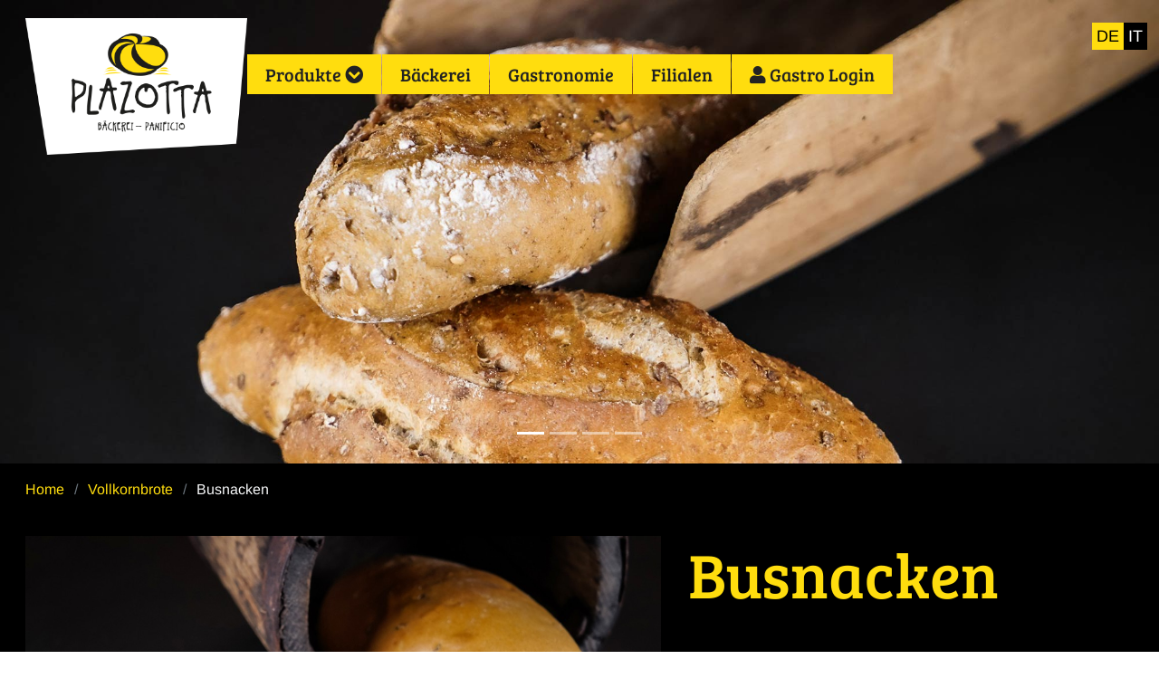

--- FILE ---
content_type: text/html; charset=UTF-8
request_url: https://www.plazotta.it/de/busnacken/
body_size: 3115
content:
<!doctype html><html lang="de-DE"><head><title>Busnacken</title><meta name="viewport" content="width=device-width, initial-scale=1, shrink-to-fit=no user-scalable=no"><meta name="apple-mobile-web-app-capable" content="yes" /><meta http-equiv="Content-Type" content="text/html; charset=UTF-8"><meta name="author" content="www.live-style.it"><meta name="description" content="Bäckerei Plazotta - Vollkornbrote - Busnacken..."><meta name="robots" content="INDEX,FOLLOW"><meta http-equiv="X-UA-Compatible" content="IE=edge"><link rel="icon" sizes="192x192" href="/i/icons/launcher/192x192.png"><meta name="apple-mobile-web-app-capable" content="yes"><meta name="apple-mobile-web-app-status-bar-style" content="#000000"><link rel="apple-touch-icon-precomposed" href="/i/icons/launcher/192x192.png"><link rel="manifest" href="/manifest.json?v=202105261606"><meta name="theme-color" content="#000000"><meta property="og:url" content="https://www.plazotta.it/de/busnacken/" /><meta property="og:image" content="https://www.plazotta.it/i/logo-og.png" /><meta property="og:type" content="website" /><meta property="og:title" content="Bäckerei Plazotta in Eppan" /><meta property="og:description" content="seit über 100 Jahren Ihre Bäckerei im Überetsch..." /><link rel=icon href=/favicon.png sizes="16x16" type="image/png"><meta name="geo.position" content="46.453895940249,11.25962415705"><meta name="ICBM" content="46.453895940249,11.25962415705"><link rel="stylesheet" media="screen" href="/cache/base.css?v=202109090826"><link rel="stylesheet" media="screen" href="/components/fa/css/all.min.css"><script>var user='0';var today='01.02.2026';var today_en='2026-02-01';var url='www.plazotta.it';var protocol='https';var site='product';var id='51';var language='de';var crazymail='219567';</script><script>var latitude=46.453895940249;var longitude=11.25962415705</script><script src="/cache/jsTop.js?v=20210909082630"></script><script src="/js/ui/language/datepicker-de.js"></script></head><body id="plazotta"><ul class="mobile_menu"><li><a href="#2">Produkte</a><ul class="submenu"><li><a href="/de/weissbrot/">Weißbrot</a></li><li><a href="/de/roggenbrot/">Roggenbrot</a></li><li><a href="/de/vollkornbrote/">Vollkornbrote</a></li><li><a href="/de/spezialbrote/">Spezialbrote</a></li><li><a href="/de/gebaeck/">Gebäck</a></li><li><a href="/de/traditionelles-schuettelbrot/">Schüttelbrot</a></li><li><a href="/de/teigwaren/">Teigwaren</a></li></ul></li><li><a href="/de/baeckerei/">Bäckerei</a></li><li><a href="/de/gastronomie/">Gastronomie</a></li><li><a href="/de/filialen/">Filialen</a></li><li><a href="/de/gastro-login/"><i class="fas fa-user"></i> Gastro <span class="d-lg-none d-xl-inline-block">Login</span></a></li></ul><div id="wrapper" class="wrapper"><header id="header-sticky"><div class="container"><div class="language"><ul><li class="active"><a href="/de//" onClick="setCookie('language','de')">DE</a></li><li class=""><a href="/it//" onClick="setCookie('language','it')">IT</a></li></ul></div><div class="d-flex"><div class="logo"><a href="/"><img src="/i/plazotta.png" class="img-fluid no-lazy"></a></div><div><nav><ul id="topnavigation" class=""><li class=""><a>Produkte <i class="fas fa-chevron-circle-down"></i></a><ul class="sub_0 submenu"><li class=""><a href="/de/weissbrot/">Weißbrot</a></li><li class=""><a href="/de/roggenbrot/">Roggenbrot</a></li><li class=""><a href="/de/vollkornbrote/">Vollkornbrote</a></li><li class=""><a href="/de/spezialbrote/">Spezialbrote</a></li><li class=""><a href="/de/gebaeck/">Gebäck</a></li><li class=""><a href="/de/traditionelles-schuettelbrot/">Schüttelbrot</a></li><li class=""><a href="/de/teigwaren/">Teigwaren</a></li></ul></li><li class=""><a href="/de/baeckerei/">Bäckerei</a></li><li class=""><a href="/de/gastronomie/">Gastronomie</a></li><li class=""><a href="/de/filialen/">Filialen</a></li><li class=""><a href="/de/gastro-login/"><i class="fas fa-user"></i> Gastro <span class="d-lg-none d-xl-inline-block">Login</span></a></li></ul></nav></div></div></div><div class="clearfix"></div></header><div class="topimage"><div id="topimage-slider" class="carousel slide carousel-fade" data-ride="carousel" data-pause="false" data-interval="3000"><div class="carousel-inner"><div class="carousel-item active"><img class="d-block w-100"src="/i/topimage/default/plazotta-3.jpg?v=202105281536"srcset="/i/topimage/default/small/plazotta-3.jpg?v=202105281536 800w,/i/topimage/default/plazotta-3.jpg?v=202105281536 1920w"alt="www.plazotta.it"></div><div class="carousel-item"><img class="d-block w-100"src="/i/topimage/default/plazotta-2.jpg?v=202105281531"srcset="/i/topimage/default/small/plazotta-2.jpg?v=202105281531 800w,/i/topimage/default/plazotta-2.jpg?v=202105281531 1920w"alt="www.plazotta.it"></div><div class="carousel-item"><img class="d-block w-100"src="/i/topimage/default/plazotta-4.jpg?v=202105281538"srcset="/i/topimage/default/small/plazotta-4.jpg?v=202105281538 800w,/i/topimage/default/plazotta-4.jpg?v=202105281538 1920w"alt="www.plazotta.it"></div><div class="carousel-item"><img class="d-block w-100"src="/i/topimage/default/plazotta-1.jpg?v=202105281534"srcset="/i/topimage/default/small/plazotta-1.jpg?v=202105281534 800w,/i/topimage/default/plazotta-1.jpg?v=202105281534 1920w"alt="www.plazotta.it"></div></div><ol class="carousel-indicators"><li data-target="#topimage-slider" data-slide-to="0" class="active"></li><li data-target="#topimage-slider" data-slide-to="1"></li><li data-target="#topimage-slider" data-slide-to="2"></li><li data-target="#topimage-slider" data-slide-to="3"></li></ol><div class="carousel-inner" role="listbox"><div id="topimage-placeholder"></div></div></div></div><div class="main product" id="main"><div id="content-load"><div class=""><div class="container"><ol class="breadcrumb"><li class="breadcrumb-item"><a href="/de/start/">Home</a></li><li class="breadcrumb-item"><a href="/de/vollkornbrote/">Vollkornbrote</a></li><li class="breadcrumb-item text-light">Busnacken</li></ol><div class="row pt-lg-3"><div class="col-12 col-md-7"><div><img src="/i/product/i51_1.jpg?v=202107131531" class="img-fluid no-lazy"></div></div><div class="col-12 col-md-5"><h1>Busnacken</h1><div class="ingredients mt-3"><div style="padding-bottom:10px;"><span style="text-decoration:underline;">Zutaten</span></div><div>Weizenmehl Typ 00, Wasser, Roggenmehl Typ1, Hefe, Salz, Malzmehl, Kümmel, Fenchel</div></div><div class="mt-5"></div></div></div></div></div><div class="bg-white"><div class="container pt-4 pb-3"><div class="title2 mb-3 text-center">weitere Produkte aus dieser Kategorie</div><div><div id="otherproducts"><div><a href="/de/joghurtbrot/"><img src="/i/product/i22_1_small.jpg" class="img-fluid no-lazy"></a><div class="text-center pt-2 pb-2 ellipsis">Joghurtbrot</div></div><div><a href="/de/grahambroetchen/"><img src="/i/product/i23_1_small.jpg" class="img-fluid no-lazy"></a><div class="text-center pt-2 pb-2 ellipsis">Grahambrötchen</div></div><div><a href="/de/olympiabroetchen/"><img src="/i/product/i24_1_small.jpg" class="img-fluid no-lazy"></a><div class="text-center pt-2 pb-2 ellipsis">Olympiabrötchen</div></div><div><a href="/de/wickinger/"><img src="/i/product/i25_1_small.jpg" class="img-fluid no-lazy"></a><div class="text-center pt-2 pb-2 ellipsis">Wickinger</div></div><div><a href="/de/vollkornciabatta/"><img src="/i/product/i26_1_small.jpg" class="img-fluid no-lazy"></a><div class="text-center pt-2 pb-2 ellipsis">Vollkornciabatta</div></div><div><a href="/de/sunnys/"><img src="/i/product/i27_1_small.jpg" class="img-fluid no-lazy"></a><div class="text-center pt-2 pb-2 ellipsis">Sunny's</div></div><div><a href="/de/kornbeisser/"><img src="/i/product/i29_1_small.jpg" class="img-fluid no-lazy"></a><div class="text-center pt-2 pb-2 ellipsis">Kornbeisser</div></div><div><a href="/de/kornspitz/"><img src="/i/product/i30_1_small.jpg" class="img-fluid no-lazy"></a><div class="text-center pt-2 pb-2 ellipsis">Kornspitz</div></div><div><a href="/de/sonnenblumenbrot/"><img src="/i/product/i31_1_small.jpg" class="img-fluid no-lazy"></a><div class="text-center pt-2 pb-2 ellipsis">Sonnenblumenbrot</div></div><div><a href="/de/vegipan/"><img src="/i/product/i32_1_small.jpg" class="img-fluid no-lazy"></a><div class="text-center pt-2 pb-2 ellipsis">Vegipan</div></div><div><a href="/de/saatenbroetchen/"><img src="/i/product/i33_1_small.jpg" class="img-fluid no-lazy"></a><div class="text-center pt-2 pb-2 ellipsis">Saatenbrötchen</div></div><div><a href="/de/saatenbaguette/"><img src="/i/product/i34_1_small.jpg" class="img-fluid no-lazy"></a><div class="text-center pt-2 pb-2 ellipsis">Saatenbaguette</div></div><div><a href="/de/kuerbiskernbrot/"><img src="/i/product/i36_1_small.jpg" class="img-fluid no-lazy"></a><div class="text-center pt-2 pb-2 ellipsis">Kürbiskernbrot</div></div><div><a href="/de/kuerbiskernbroetchen/"><img src="/i/product/i37_1_small.jpg" class="img-fluid no-lazy"></a><div class="text-center pt-2 pb-2 ellipsis">Kürbiskernbrötchen</div></div><div><a href="/de/dinkelbroetchen/"><img src="/i/product/i39_1_small.jpg" class="img-fluid no-lazy"></a><div class="text-center pt-2 pb-2 ellipsis">Dinkelbrötchen</div></div><div><a href="/de/dinkelschrot/"><img src="/i/product/i40_1_small.jpg" class="img-fluid no-lazy"></a><div class="text-center pt-2 pb-2 ellipsis">Dinkelschrot</div></div><div><a href="/de/dinkelvollkornkasten/"><img src="/i/product/i41_1_small.jpg" class="img-fluid no-lazy"></a><div class="text-center pt-2 pb-2 ellipsis">Dinkelvollkornkasten</div></div><div><a href="/de/dinkelbrot-sterilisiert-verpackt/"><img src="/i/product/i42_1_small.jpg" class="img-fluid no-lazy"></a><div class="text-center pt-2 pb-2 ellipsis">Dinkelbrot - Sterilisiert verpackt</div></div><div><a href="/de/dinkelpaarl/"><img src="/i/product/i43_1_small.jpg" class="img-fluid no-lazy"></a><div class="text-center pt-2 pb-2 ellipsis">Dinkelpaarl</div></div><div><a href="/de/max--moritz/"><img src="/i/product/i44_1_small.jpg" class="img-fluid no-lazy"></a><div class="text-center pt-2 pb-2 ellipsis">Max & Moritz</div></div><div><a href="/de/nussbrot/"><img src="/i/product/i45_1_small.jpg" class="img-fluid no-lazy"></a><div class="text-center pt-2 pb-2 ellipsis">Nussbrot</div></div><div><a href="/de/nusskasten/"><img src="/i/product/i46_1_small.jpg" class="img-fluid no-lazy"></a><div class="text-center pt-2 pb-2 ellipsis">Nusskasten</div></div><div><a href="/de/nussbroetchen/"><img src="/i/product/i47_1_small.jpg" class="img-fluid no-lazy"></a><div class="text-center pt-2 pb-2 ellipsis">Nussbrötchen</div></div><div><a href="/de/nussbaguette/"><img src="/i/product/i48_1_small.jpg" class="img-fluid no-lazy"></a><div class="text-center pt-2 pb-2 ellipsis">Nussbaguette</div></div><div><a href="/de/gebirgsbrot/"><img src="/i/product/i49_1_small.jpg" class="img-fluid no-lazy"></a><div class="text-center pt-2 pb-2 ellipsis">Gebirgsbrot</div></div><div><a href="/de/kamut-kastenbrot/"><img src="/i/product/i50_1_small.jpg" class="img-fluid no-lazy"></a><div class="text-center pt-2 pb-2 ellipsis">Kamut Kastenbrot</div></div><div><a href="/de/busnacken/"><img src="/i/product/i51_1_small.jpg" class="img-fluid no-lazy"></a><div class="text-center pt-2 pb-2 ellipsis">Busnacken</div></div><div><a href="/de/chia-haferbrot/"><img src="/i/product/i63_1_small.jpg" class="img-fluid no-lazy"></a><div class="text-center pt-2 pb-2 ellipsis">Chia Haferbrot</div></div><div><a href="/de/eiweissreiches-weizenvollkornbrot/"><img src="/i/product/i79_1_small.jpg" class="img-fluid no-lazy"></a><div class="text-center pt-2 pb-2 ellipsis">Eiweißreiches Weizenvollkornbrot</div></div></div></div></div></div> <script>$(document).ready(function(){$("#otherproducts").lightSlider({item: 5,pager: true,addClass: 'center-thumbs',responsive : [{breakpoint:800,settings: {item:1,}},]});});</script></div> </div></div><footer><div class="container"><div class="row"><div class="col-12 col-md-6 col-xxl-3 mb-3 order-3 order-md-1"><div class="title">Bäckerei Plazotta</div>d. Tschaikner Horst<br><br>Josef-Innerhofer-Straße 44<br>I-39057 Eppan (BZ)<br>MwStr.Nr.: IT01460120213</div><div class="col-12 col-md-6 col-xxl-3 mb-3 order-1 order-md-2"><div class="title">Kontakte</div><i class="fas fa-phone-square-alt"></i> <a href="tel:+390471664015">+39 0471 664015</a><br><i class="fas fa-envelope-open-text"></i> <a href="mailto:i219567nfo@plazotta.it" class="maddress">i219567nfo@plazotta.it</a><br><br><a href="https://www.facebook.com/B%C3%A4ckerei-Plazotta-242134092537739" target="_blank"><i class="fab fa-facebook-square" style="font-size:50px;"></i></a></div><div class="col-12 col-md-6 col-xxl-3 mb-3 order-2 order-md-3"><div class="title">Produkte</div><div class=""><div class="w-50 float-left"><div class="mb-2 ellipsis"><i class="fas fa-circle"></i> <a href="/de/weissbrot/">Weißbrot</a></div><div class="mb-2 ellipsis"><i class="fas fa-circle"></i> <a href="/de/roggenbrot/">Roggenbrot</a></div></div><div class="w-50 float-left"><div class="mb-2 ellipsis"><i class="fas fa-circle"></i> <a href="/de/vollkornbrote/">Vollkornbrote</a></div><div class="mb-2 ellipsis"><i class="fas fa-circle"></i> <a href="/de/spezialbrote/">Spezialbrote</a></div></div><div class="w-50 float-left"><div class="mb-2 ellipsis"><i class="fas fa-circle"></i> <a href="/de/gebaeck/">Gebäck</a></div><div class="mb-2 ellipsis"><i class="fas fa-circle"></i> <a href="/de/traditionelles-schuettelbrot/">Schüttelbrot</a></div></div><div class="w-50 float-left"><div class="mb-2 ellipsis"><i class="fas fa-circle"></i> <a href="/de/teigwaren/">Teigwaren</a></div></div></div></div></div><div class="copyright"><div class="links"><div>&copy; Plazotta 2026</div><div><ul><li><a href="/de/impressum/">Impressum</a></li><li><a href="/de/privacy/">Privacy</a></li><li><a href="/de/gastro-login/"><i class="fas fa-user"></i> Gastro <span class="d-lg-none d-xl-inline-block">Login</span></a></li></ul></div></div><div style="clear:both;"></div></div></div></footer></div><script src="/cache/jsBottom.js?v=20210909082630"></script><script>

</script>
</body></html>
